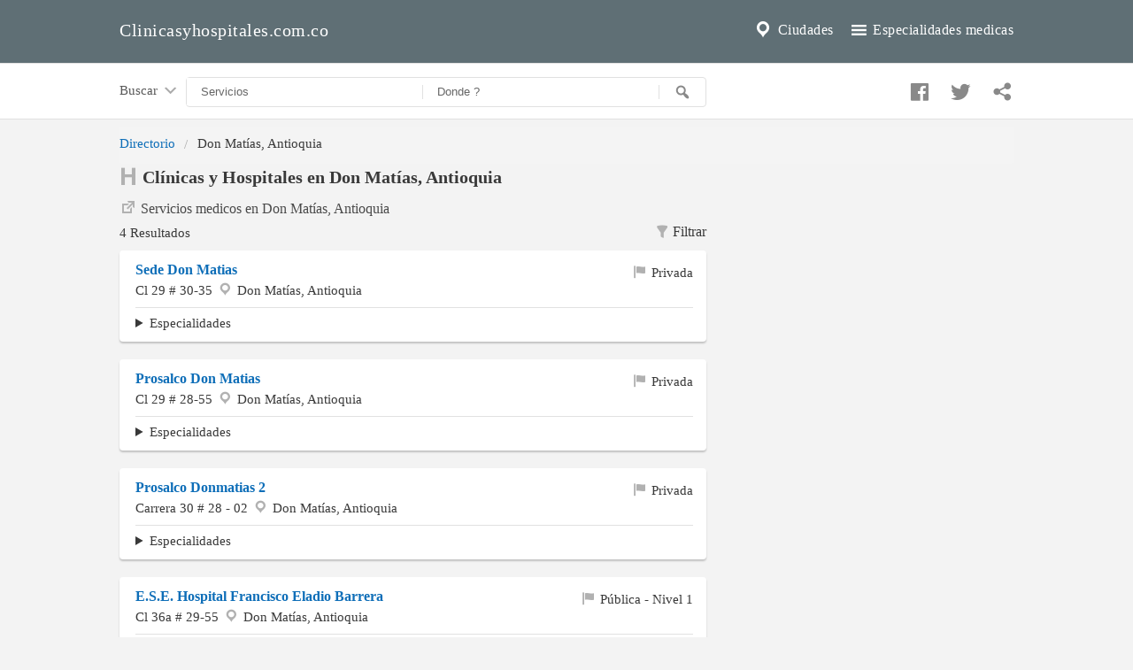

--- FILE ---
content_type: text/html; charset=utf-8
request_url: https://clinicasyhospitales.com.co/don-matias
body_size: 7884
content:
<!doctype html>
<html lang="es">
  <head>
    <meta charset="utf-8">
    <meta http-equiv="X-UA-Compatible" content="IE=edge">
    <meta name="viewport" content="width=device-width, initial-scale=1.0, minimum-scale=1.0">

    <link rel="apple-touch-icon" sizes="180x180" href="/images/apple-touch-icon.png">
    <link rel="icon" type="image/png" sizes="32x32" href="/images/favicon-32x32.png">
    <link rel="icon" type="image/png" sizes="16x16" href="/images/favicon-16x16.png">
    <meta name="msapplication-TileColor" content="#5F6F75">
    <meta name="theme-color" content="#5F6F75">

    <link rel="preload" href="/css/icons.d.css" as="style">
    <meta property="fb:app_id" content="833537917011889" />
    <link rel="amphtml" href="https://amp.clinicasyhospitales.com.co/don-matias">

    <style>
    body,html{height:100%}*,:after,:before{-webkit-box-sizing:border-box;-moz-box-sizing:border-box;box-sizing:border-box}body,html{font-size:100%}body{cursor:auto;font-family:auto;font-style:normal;font-weight:400;line-height:1.5;margin:0;padding:0;position:relative}a{display:block;width:100%}a:hover{cursor:pointer}select{width:100%}.row{margin:0 auto;max-width:65rem;width:100%}.row:after,.row:before{content:" ";display:table}.row:after{clear:both}.columns{width:100%;position:relative;padding-left:.9375rem;padding-right:.9375rem;float:left}.columns+.columns:last-child{float:right}::-webkit-input-placeholder{color:#666}:-moz-placeholder{color:#666}::-moz-placeholder{color:#666}:-ms-input-placeholder{color:#666}select{-webkit-appearance:none!important;-moz-appearance:none!important;background-color:#fafafa;border-radius:0;background-image:url([data-uri]);background-position:100% center;background-repeat:no-repeat;border-style:solid;border-width:1px;border-color:#ccc;color:rgba(0,0,0,.75);font-family:inherit;font-size:.875rem;line-height:normal;padding:.5rem;border-radius:0;height:2.3125rem}select::-ms-expand{display:none}select:focus{background-color:#f3f3f3;border-color:#393939}select:disabled{background-color:#ddd;cursor:default}select{margin:0 0 1rem 0}.breadcrumbs{border-style:solid;border-width:1px;display:block;list-style:none;margin-left:0;overflow:hidden;padding:.5625rem .875rem .5625rem;background-color:#f4f4f4;border-color:#dcdcdc;border-radius:3px}.breadcrumbs>*{color:#393939;font-size:.95rem;line-height:.9rem;margin:0;text-align:center}.breadcrumbs>:focus a,.breadcrumbs>:hover a{text-decoration:underline}.breadcrumbs>* a{color:#0e6eb8;width:auto;display:inline}.breadcrumbs>:before{color:#aaa;content:"/";margin:0 .65rem;position:relative;top:1px}.breadcrumbs>:first-child:before{content:" ";margin:0}div,h1,li,ul{margin:0;padding:0}a{color:#0e6eb8;line-height:inherit;text-decoration:none}a:focus,a:hover{color:#0078a0}h1{font-size:1.5em;font-family:auto;font-style:normal;margin-bottom:.5rem;margin-top:.2rem;text-rendering:optimizeLegibility}i{font-style:italic;line-height:inherit}b{font-weight:700;line-height:inherit}ul{font-family:inherit;font-size:1rem;line-height:1.6;list-style-position:outside;margin-bottom:1.25rem}ul{margin-left:1.1rem}body{background:#f3f3f3;color:#1d2129}ul{font-size:16px}#header{background:#5F6F75;padding-top:1rem;padding-bottom:1rem;max-width:100%;margin:auto;padding:0}#autoc-cnt{max-width:100%;background:#fff;border-bottom:1px solid #e1e1e1;border-top:1px solid #e1e1e1}#autoc-cnt ul.breadcrumbs{border-bottom:none;padding:.75rem 0 1.25rem;background:#fff}ul.breadcrumbs{margin-top:.5rem;border:none;overflow:hidden;padding:0 0 5px;margin-bottom:0;list-style:none;margin-left:0}#autoc-cnt>*{font-size:.6875rem}#autoc-cnt .breadcrumbs>* a{color:#777}#header .linkh{margin:.5rem auto}#header .linkh a{line-height:28px;padding:10px 0;color:#fff;background-repeat:no-repeat;display:inline-block;font-size:1rem;letter-spacing:.5px;width:100%;text-align:center}#cnth{padding:2rem 1rem 0 1rem}.actcont{padding:0;margin-bottom:20px}.actcont .act{margin-bottom:10px;padding:10px 15px 10px 10px;box-shadow:0 2px 2px rgba(0,0,0,.2);border-radius:4px;background:#fff}.actcont .act .text{display:table;padding-left:8px;vertical-align:middle;width:100%}.actcont .act span{display:block;color:#393939;font-size:.95rem}h1{margin-bottom:0}.tc{text-align:center}h1{color:#494949;line-height:24px}.pal1{text-align:center;padding:0 0 1rem;display:flex}footer{max-width:100%;border-top:1px solid #e1e1e1;border-bottom:1px solid #e1e1e1;background:#5F6F75;margin-top:2.5rem}footer div{background:#5F6F75;padding:2rem .5rem .7rem}footer span{color:#898989;padding:0 1rem;display:block;margin-bottom:1rem}footer a{color:#898989;padding:.5rem 1rem}footer a:hover{color:#fff}footer span{font-size:inherit}h1{margin-bottom:.75rem}#header .linkh a.lh-m{color:#fff;font-size:16px;font-weight:400}#header .linkh a.lh-m i{line-height:inherit;font-size:24px;margin-right:.25rem}.actcont .act i{font-size:1.15rem;margin-left:0;color:#b1b1b1;line-height:1.15}.t2{margin-top:2rem}.t2{margin-top:2rem}.pal1 .dashicons{font-size:25px;margin:0 .75rem;color:#898989}.dashicons{line-height:1;font-weight:400;font-style:normal;speak:none;text-transform:none;-webkit-font-smoothing:antialiased;-moz-osx-font-smoothing:grayscale}.dashicons{font-family:dashicons;display:inline-block;text-decoration:inherit;text-rendering:auto;width:20px;height:20px;font-size:20px;vertical-align:top;text-align:center;transition:color .1s ease-in 0}.dashicons-email-alt:before{content:"\f466"}.dashicons-facebook:before{content:"\f304"}.dashicons-googleplus:before{content:"\f462"}.dashicons-location:before{content:"\f230"}.dashicons-menu:before{content:"\f333"}.dashicons-search:before{content:"\f179"}.dashicons-twitter:before{content:"\f301"}.actcont{width:100%;min-width:300px;margin-right:auto;margin-left:auto}ul.pagination{display:block;margin-left:-.3125rem;min-height:1.5rem}ul.pagination li{color:#222;font-size:.875rem;height:1.5rem;margin-left:.3125rem}ul.pagination li a{border-radius:3px;transition:background-color .3s ease-out;background:0 0;color:#393939;display:block;font-size:1em;font-weight:400;line-height:inherit;padding:.0625rem .625rem .0625rem}ul.pagination li a:focus,ul.pagination li:hover a{background:#e6e6e6}ul.pagination li.unavailable a{cursor:default;color:#393939;pointer-events:none}ul.pagination li.unavailable a:focus,ul.pagination li.unavailable:hover a{background:0 0}ul.pagination li.current a{background:#0e6eb8;color:#fff;cursor:default;font-weight:700}ul.pagination li.current a:focus,ul.pagination li.current a:hover{background:#0e6eb8}ul.pagination li{display:block;float:left}li,ul{margin:0;padding:0}ul{margin-left:1.1rem}ul{font-size:16px}ul.pagination li{display:inline-block;float:none}ul.pagination{margin-top:1rem;margin-bottom:.5rem}ul.pagination li a{font-size:1.2rem;padding:.125rem .9rem}.hepag{margin-top:0;margin-right:auto;margin-left:auto}.hepag i{float:left;line-height:20px;font-size:28px;margin-right:8px;color:#b1b1b1}.hepag h1{color:#393939;margin-bottom:.75rem;line-height:24px}a.filter{color:#898989;line-height:30px}.right{float:right!important}.inpag{margin:.25rem 0 .5rem}.inpag span{font-size:.95rem;font-weight:400;color:#393939}a.filter i{font-size:1.05rem;color:#a9a9a9;margin-top:.4rem;margin-right:.1rem}a.filter:hover i{color:#0e6eb8}.cnt{min-height:calc(100% - 15.5rem)}footer a,footer span{color:#fff;display:inline-block}@media only screen and (min-width:40.0625em){h1{line-height:1.4}}ul.pagination li.unavailable span{padding:.125rem .9rem .0825rem;cursor:default;color:#393939;pointer-events:none}ul.pagination li.current span{background:#0e6eb8;color:#fff;cursor:default;font-weight:700;border-radius:3px;line-height:inherit;display:block}ul.pagination li.arrow a,ul.pagination li.arrow span{font-size:1.5rem}ul.pagination li span{font-size:1.2rem;padding:.125rem .9rem}#cnt{min-height:calc(100% - 15.5rem)}.right{float:right}h1 span{display:block;margin-top:0;font-size:1rem;color:#393939}h1 span i.dashicons{font-size:1.25rem}details{font-size:.95rem;color:#393939;margin-top:.5rem;text-align:justify;border-top:1px solid #e1e1e1;padding-top:.35rem}details p{font-size:.95rem;margin:.5rem 0}.actcont .act span.r{float:right;margin:.2rem 0 0 0;font-size:.95rem;color:#393939}.actcont .act a{font-weight:700}[class*=large-]{width:100%}.serv-links{border-top:1px solid #e1e1e1;padding-top:.5rem;margin-top:.5rem}.serv-links a{margin:.35rem 0}.actcont .act .serv-links a{color:#393939;font-size:.9rem;font-weight:400;background:#f1f1f1;border:1px solid #e9e9e9;padding:.25rem .5rem;margin-right:.25rem}.actcont .act .serv-links a:hover{background:#fff}.actcont .act .serv-links a:hover i{color:#0e6eb8}.actcont .act .serv-links i{line-height:1.35;color:#a9a9a9}#he-buscar{background:#fff;border:1px solid #e1e1e1;margin:.75rem 0;align-items:center;display:flex;border-radius:4px}#he-buscar input{width:100%;flex:1 1 auto;border:none;padding:.5rem 1rem}#autoc-bus #he-buscar span{border-right:1px solid #000;display:block;height:1rem;border-color:#e1e1e1;margin-top:.5rem}#he-buscar button{background:#fff;border:none;padding:0 1rem;cursor:pointer}#he-buscar button i{color:#898989}#he-buscar button:hover i{color:#0e6eb8}#he-buscar button:focus,#he-buscar input:focus{outline:0}#consultas{padding-top:1rem;margin-right:.5rem;font-size:.95rem;color:#595959}#consultas i{margin-top:.15rem}#auto-list-estb,#auto-list-loc,#auto-list-serv{list-style:none;font-size:.9rem;margin-left:0;margin-bottom:0}#auto-list-loc{padding-bottom:.25rem}#autoc-bus ul li{padding:.2rem .5rem;line-height:1.4;cursor:pointer;color:#595959}#autoc-bus ul li:hover:not(.info-sug){background:#f1f1f1;color:#000}#autoc-bus ul li:hover a i{color:#0e6eb8}#autoc-bus span i{color:#c1c1c1}.br-auto{border-right:1px solid #e1e1e1}#auto-sug{margin-top:.5rem;margin-bottom:.25rem}#autoc-bus{padding-top:.15rem}#autoc-serv,.autoc-cnt{display:none;background:#fff;position:absolute;z-index:99;border:1px solid #e1e1e1;border-radius:4px;padding:1rem 0;margin-top:-5px}.autoc-cnt{padding:1rem .5rem .5rem}.autoc-cnt ul{margin:0}.autoc-cnt ul a{color:#393939;font-size:.9rem}.autoc-cnt ul a i{line-height:1.2;margin-left:.25rem}#autoc-loc{display:flex;position:absolute;z-index:99;background:#fff;border:1px solid #f1f1f1;border-radius:4px;max-height:15rem;overflow-y:scroll;margin-top:-.25rem;padding:1rem 0}#autoc-bus ul{list-style:none}#autoc-bus a i{font-size:1.2rem;color:#aaa}#autoc-bus ul li a{padding:0 .25rem}#autoc-bus li.info-sug{font-weight:700;cursor:default}#autoc-bus li strong{color:#393939}#locsel,#servsel{margin-bottom:.05rem}#autoc-loc .large-12,#autoc-serv .columns{padding-left:.75rem;padding-right:.75rem}#autoc-bus span{font-size:.95rem;color:#393939;margin-bottom:.5rem;display:block;font-weight:600;margin-top:0;line-height:1.5;padding-left:.2rem}#autoc-bus span i{color:#c1c1c1;margin-right:2px}#autoc-bus ul{margin-top:0}#r-sg{height:200px;background:#fff;margin-top:4.5rem}.actcont .act .p-tel{color:#090909;line-height:2}.actcont .act .p-tel i{line-height:1.5}.hepag a{font-size:.975rem;color:#494949;display:block}.hepag a:hover{text-decoration:underline}.hepag a i{margin-top:.31rem}.hepag a i.dashicons-external{margin-top:0;font-size:1.25rem;margin-right:.25rem}.hepag i.medical-icon-i-hospital{float:left;line-height:20px;font-size:1.25rem;margin-right:.35rem;color:#b1b1b1;margin-top:.05rem}#breadcrumbs ul.breadcrumbs{padding:.75rem 0 1rem;display:flex}#comentarios{margin:1.5rem 0 .5rem}#comentarios span{text-align:center;display:block}.b1{margin-bottom:1rem}.b2{margin-bottom:2rem}.str{font-weight:600;margin-bottom:.25rem}a.filter{float:right;color:#393939}a.filter i{color:#b1b1b1}span.info-pag{display:block;font-size:.9rem;margin:.25rem 0 .5rem;color:#898989}.refilter{font-size:.975rem;color:#494949;display:block}.refilter i.dashicons-external{margin-top:0;font-size:1.25rem;margin-right:.25rem;color:#b1b1b1}@media screen and (min-width:64em){#autoc-cnt{max-height:4rem;height:4rem}.large-1{width:8.33%}.large-2{width:16.67%}.large-3{width:25%}.large-4{width:33.33%}.large-5{width:41.67%}.large-6{width:50%}.large-7{width:58.33%}.large-8{width:66.67%}.large-9{width:75%}.large-10{width:83.33%}.large-11{width:91.67%}a{display:inline;width:auto}}@media screen and (min-width:992px){#header .linkh{padding:0}#header .linkh a{text-align:left;width:auto}#header .linkh a.lh-m{float:right;margin-left:1rem}#header .linkh a{font-size:20px;line-height:20px;padding:1rem 0 1.2rem;padding-right:0;background-repeat:no-repeat;display:inline-block}h1{font-size:1.25rem;text-align:justify}.breadcrumbs>*{float:left;text-align:left}.pal1{text-align:right;padding:1.15rem .5rem 1.5rem;display:block}#autoc-cnt .breadcrumbs>* a{line-height:20px}}.right-fb{display:none}@media screen and (min-width:640px){#consultas{float:left}.right-fb{float:right;display:block;margin-left:.5rem;margin-top:.35rem}.hepag .right-fb{margin-top:0}.nom-est .right-fb{margin-top:-.6rem}}.pt15{padding-top:1.5rem}footer i.dashicons{margin-top:1px}.autoc-cnt .vm{text-align:center}.autoc-cnt .vm a{color:#0e6eb8}.autoc-cnt .vm a i{display:none}.columns.pr0{padding-right:0;}.columns.plr0{padding-right:0;padding-left:0;}
    </style>
    <noscript>
    <link href="/css/icons.d.css" rel="stylesheet"></noscript>
    <meta name="description" content="4 hospitales y Clínicas en Don Matías, Antioquia habilitados por el ministerio de salud. Información de contacto y horarios de atención - Directorio de Clínicas y Hospitales, Centros de Atención Médica">
    <title>Clínicas y Hospitales en Don Matías, Antioquia</title>    
  </head>
  <body>
        <header id="header">
            <div class="row">
                <div class="large-12 columns">
                    <div class="linkh">       
                        <a class="lh-m" href="/especialidades"><i class="dashicons dashicons-menu"></i> Especialidades medicas</a>
                        <a class="lh-m" href="/municipios"><i class="dashicons dashicons-location"></i> Ciudades</a>
                        <a href="/">Clinicasyhospitales.com.co</a>
                    </div>
                </div>
            </div>     
            <div id="autoc-cnt">
                <div class="row">
                    <div id="autoc-bus" class="large-8 columns">
                        <a id="consultas" href="/consultas">Buscar <i class="dashicons dashicons-arrow-down-alt2"></i></a>
                        <div id="he-buscar">
                            <input id="servsel" placeholder="Servicios" />
                            <span></span>
                            <input id="locsel" placeholder="Donde ?" />
                            <span></span>
                            <button id="busact" aria-label="Buscar" ><i class="dashicons dashicons-search"></i></button>
                        </div>
                    </div> 
                    <div class="large-4 columns pal1">
                        <a href="http://www.facebook.com/sharer.php?u=https://clinicasyhospitales.com.co/don-matias" target="_blank" aria-label="Compartir en facebook"><i class="dashicons dashicons-facebook"></i></a>
                        <a href="http://twitter.com/share?url=https://clinicasyhospitales.com.co/don-matias" target="_blank" aria-label="Compartir en twitter"><i class="dashicons dashicons-twitter"></i></a>
                        <a href="https://api.whatsapp.com/send?text=https://clinicasyhospitales.com.co/don-matias" target="_blank" aria-label="Compartir en whatsapp"><i class="dashicons dashicons-share"></i></a>
                    </div>
                </div>
            </div> 
        </header>
        <div class="row cnt">

            <div id="breadcrumbs" class="large-12 columns">	
                <ul id="ebr" class="breadcrumbs">
                    <li><a href="/">Directorio</a></li>
                    <li>Don Matías, Antioquia</li>
                </ul>
            </div>

            <div class="large-8 columns">

                <div class="hepag">
                    <div class="right-fb">
                        <div class="fb-like" data-layout="button" data-action="like" data-size="small" data-show-faces="false" data-share="true"></div>
                    </div>
                    <i class="medical-icon-i-hospital"></i><h1>Clínicas y Hospitales en Don Matías, Antioquia</h1>
                    <a href="/don-matias/servicios-medicos">Servicios medicos en Don Matías, Antioquia <i class="dashicons dashicons-external"></i></a>

                    <a class="filter" href="/don-matias/servicios-medicos" title="Filtrar por servicios medicos"><i class="dashicons dashicons-filter"></i> Filtrar</a>
                    <div class="inpag">
                            <span>4 Resultados</span>
                    </div>
                </div>

                <div class="actcont">
                    <div class="act">
                        <div class="text">
                            <a href="/ips/sede-don-matias">Sede Don Matias</a>
                            <span class="r"><i class="dashicons dashicons-flag"></i> Privada</span>
                            <span>Cl 29 # 30-35 <i class="dashicons dashicons-location"></i> Don Matías, Antioquia</span>
                            <details>
                                <summary>Especialidades</summary>
                                <p></p>
                            </details>
                        </div>
                    </div>
                </div>
                <div class="actcont">
                    <div class="act">
                        <div class="text">
                            <a href="/ips/prosalco-don-matias">Prosalco Don Matias</a>
                            <span class="r"><i class="dashicons dashicons-flag"></i> Privada</span>
                            <span>Cl 29 # 28-55 <i class="dashicons dashicons-location"></i> Don Matías, Antioquia</span>
                            <details>
                                <summary>Especialidades</summary>
                                <p>Consulta Prioritaria | Detección Temprana - Alteraciones De La Agudeza Visual | Detección Temprana - Alteraciones Del Crecimiento Y Desarrollo ( Menor A 10 Años) | Detección Temprana - Alteraciones Del Desarrollo Del Joven ( De 10 A 29 Años) | Detección Temprana - Alteraciones Del Embarazo | Detección Temprana - Alteraciones En El Adulto ( Mayor A 45 Años) | Detección Temprana - Cáncer De Cuello Uterino | Detección Temprana - Cáncer Seno | Diagnóstico Cardiovascular | Enfermería | Ginecobstetricia | Laboratorio Clínico | Medicina General | Nutrición Y Dietética | Odontología General | Odontopediatría | Optometría | Ortodoncia | Ortopedia Y/O Traumatología | Pediatría | Proceso Esterilización | Protección Específica - Atención En Planificación Familiar Hombres Y Mujeres | Protección Específica - Atención Preventiva En Salud Bucal | Protección Específica - Vacunación | Tamización De Cáncer De Cuello Uterino | Toma De Muestras De Laboratorio Clínico | Toma E Interpretación De Radiografías Odontológicas | Ultrasonido</p>
                            </details>
                        </div>
                    </div>
                </div>
                <div class="actcont">
                    <div class="act">
                        <div class="text">
                            <a href="/ips/prosalco-donmatias-2">Prosalco Donmatias 2</a>
                            <span class="r"><i class="dashicons dashicons-flag"></i> Privada</span>
                            <span>Carrera 30 # 28 - 02 <i class="dashicons dashicons-location"></i> Don Matías, Antioquia</span>
                            <details>
                                <summary>Especialidades</summary>
                                <p>Consulta Prioritaria | Detección Temprana - Alteraciones De La Agudeza Visual | Detección Temprana - Alteraciones Del Crecimiento Y Desarrollo ( Menor A 10 Años) | Detección Temprana - Alteraciones Del Desarrollo Del Joven ( De 10 A 29 Años) | Detección Temprana - Alteraciones Del Embarazo | Detección Temprana - Alteraciones En El Adulto ( Mayor A 45 Años) | Detección Temprana - Cáncer De Cuello Uterino | Detección Temprana - Cáncer Seno | Enfermería | Medicina General | Medicina Interna | Nutrición Y Dietética | Protección Específica - Atención En Planificación Familiar Hombres Y Mujeres | Psicología | Toma De Muestras De Laboratorio Clínico</p>
                            </details>
                        </div>
                    </div>
                </div>
                <div class="actcont">
                    <div class="act">
                        <div class="text">
                            <a href="/ips/e-s-e-hospital-francisco-eladio-barrera">E.S.E. Hospital Francisco Eladio Barrera</a>
                            <span class="r"><i class="dashicons dashicons-flag"></i> Pública - Nivel 1</span>
                            <span>Cl 36a # 29-55 <i class="dashicons dashicons-location"></i> Don Matías, Antioquia</span>
                            <details>
                                <summary>Especialidades</summary>
                                <p>Detección Temprana - Alteraciones De La Agudeza Visual | Detección Temprana - Alteraciones Del Crecimiento Y Desarrollo ( Menor A 10 Años) | Detección Temprana - Alteraciones Del Desarrollo Del Joven ( De 10 A 29 Años) | Detección Temprana - Alteraciones Del Embarazo | Detección Temprana - Alteraciones En El Adulto ( Mayor A 45 Años) | Detección Temprana - Cáncer De Cuello Uterino | Detección Temprana - Cáncer Seno | Fisioterapia | General Adultos | General Pediátrica | Laboratorio Clínico | Medicina General | Obstetricia | Odontología General | Proceso Esterilización | Protección Específica - Atención Al Recién Nacido | Protección Específica - Atención Del Parto | Protección Específica - Atención En Planificación Familiar Hombres Y Mujeres | Protección Específica - Atención Preventiva En Salud Bucal | Protección Específica - Vacunación | Radiología E Imágenes Diagnosticas | Servicio De Urgencias | Servicio Farmacéutico | Tamización De Cáncer De Cuello Uterino | Toma De Muestras De Laboratorio Clínico | Toma E Interpretación De Radiografías Odontológicas | Transporte Asistencial Básico</p>
                            </details>
                        </div>
                    </div>
                </div>

            </div>       
            <div class="large-4 columns">
                
                <ins class="adsbygoogle"
                     style="display:block;"
                     data-ad-client="ca-pub-3575758027031374"
                     data-ad-slot="3087436761"
                     data-ad-format="auto"
                     data-full-width-responsive="true"></ins>
                <ins class="adsbygoogle"
                     style="display:block;margin-top:1.5rem;"
                     data-ad-client="ca-pub-3575758027031374"
                     data-ad-slot="2775326015"
                     data-ad-format="auto"
                     data-full-width-responsive="true"></ins>
                <script>
                     (adsbygoogle = window.adsbygoogle || []).push({});
                     (adsbygoogle = window.adsbygoogle || []).push({});
                </script>            </div> 
        </div>
    
        
        <div class="row">
            <div id="comentarios" class="large-12 columns">
                <span style="text-align:center;font-weight:bold;">Cargando comentarios ...</span>
            </div>
        </div>

        <footer>
            <div class="large-12 tc">
                <a href="/politica-privacidad"><i class="dashicons dashicons-shield-alt"></i> Política de privacidad</a>
                <a href="/cookies"><i class="dashicons dashicons-chart-pie"></i> Cookies</a>
                <a href="/contacto"><i class="dashicons dashicons-email-alt"></i> Contacto</a>
                <span>Directorio de Centros Médicos, Hospitales y Clínicas</span>
            </div>
        </footer>

        <div id="fb-root"></div>
        <script>
            window.dataLayer = window.dataLayer || [];
            function gtag(){dataLayer.push(arguments);}
            gtag('js', new Date());

            gtag('config', 'G-TMKKLCLBG4');

            function aCSS(r) {
                var head = document.getElementsByTagName('head')[0];
                var link = document.createElement('link');
                link.rel = 'stylesheet';
                link.type = 'text/css';
                link.href = r;
                head.appendChild(link);
            }
            function aJS(r) {
                var head = document.getElementsByTagName('head')[0];
                var link = document.createElement('script');
                link.setAttribute('src', r);
                link.setAttribute('async', true);
                head.appendChild(link);
            }

            function cAdM(s) {
                var ac = "37238";
                var div = document.createElement("div");
                div.style.textAlign = "center";
                div.setAttribute("id", ac + "-" + s);
                var sc = document.createElement("script");
                sc.setAttribute("src", "//ads.themoneytizer.com/s/gen.js?type=" + s);
                var sc2 = document.createElement("script");
                sc2.setAttribute("src", "//ads.themoneytizer.com/s/requestform.js?siteId=" + ac + "&formatId=" + s);
                div.appendChild(sc);
                div.appendChild(sc2);
                return div;
            }

            var adri = [];
            function insAd() {
                adri.forEach(function(a){
                    var e = document.getElementById(a.element);
                    e.appendChild(cAdM(a.type));
                });
            }
            function setAdTm(d, t){
                adri.push({element: d,type:t});
            }

            document.addEventListener('readystatechange', function (event) {
                if (document.readyState == 'complete') {
                    aCSS('/css/icons.d.css')
                    setTimeout(function () {
                        aJS('/js/search-n.js');
                        aJS('https://pagead2.googlesyndication.com/pagead/js/adsbygoogle.js');
                        insAd();
                    }, 2000);
                    setTimeout(function () {
                        aJS('https://www.googletagmanager.com/gtag/js?id=G-TMKKLCLBG4'); aJS('/js/comentarios.js');
                    }, 3000);
                }
            });

        </script>
        <script type="application/ld+json">
        {
            "@context": "http://schema.org",
            "@type": "BreadcrumbList",
            "itemListElement": [{
                "@type": "ListItem",
                "position": 1,
                "item": {
                "@id": "/",
                "name": "Clínicas y Hospitales"
                }
            },{
                "@type": "ListItem",
                "position": 2,
                "item": {
                "@id": "/don-matias",
                "name": "Don Matías, Antioquia"
                }
            }]
        }
        </script>
  </body>
</html>
